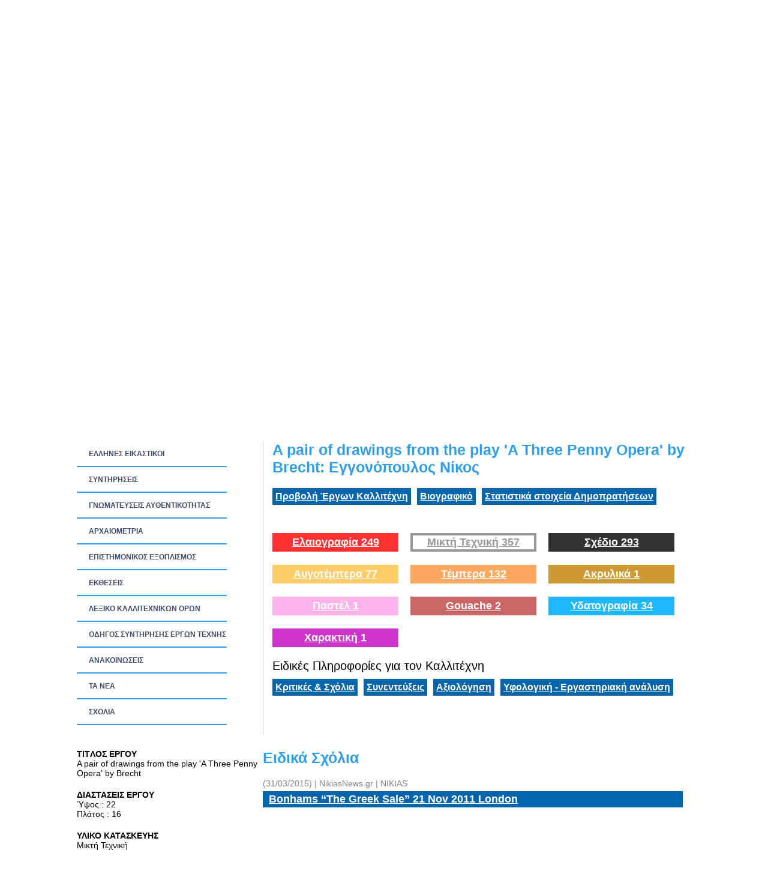

--- FILE ---
content_type: text/html; charset=UTF-8
request_url: http://www.nikias.gr/view_artist_additional.php?prod_id=724&ptid=1427702861&mode=painting_comments&mtag=9&chartpage=&paintspage=40
body_size: 5027
content:
<!DOCTYPE html PUBLIC "-//W3C//DTD XHTML 1.0 Transitional//EN" "http://www.w3.org/TR/xhtml1/DTD/xhtml1-transitional.dtd">
<html xmlns="http://www.w3.org/1999/xhtml">
<head>
<title>Εγγονόπουλος-Νίκος - nikias.gr</title>
<base href="http://www.nikias.gr/" />

<meta http-equiv="content-type" content="text/html; charset=utf-8" />
<meta http-equiv="expires" content="0">
<meta name="resource-type" content="document">
<meta name="distribution" content="global">
<meta name="author" content="nikias.gr">
<meta name="keywords" content="Έλληνες ζωγράφοι, γνωματεύσεις έργων τέχνης, συντήρηση έργων τέχνης, δημοπρασίες, τσαρούχης, γύζης, γαΐτης, βολανάκης, παρθένης, τιμή εκτίμησης, bonhams, sothebys, vergos">
<meta name="description" content="Ερευνητικό κέντρο πιστοποίησης, συντήρησης και αποκατάστασης έργων τέχνης. Τιμές εκτίμησης και πώλησης δημοπρατημένων πινάκων Ελλήνων ζωγράφων.">
<meta name="robots" content="index, follow">
<meta name="revisit-after" content="1 days">
<meta name="rating" content="general">

<script type="text/javascript">
var sitewww = 'http://www.nikias.gr/';
</script>

<link rel="shortcut icon" href="favicon.ico" type="image/x-icon" />
<link href="http://www.nikias.gr/css/style.css" rel="stylesheet" type="text/css" media="screen"/>
<link href="http://www.nikias.gr/css/leftmenu.css" rel="stylesheet" type="text/css" media="screen"/>

<meta property="og:description" content=""/>
<meta property="og:title" content="Εγγονόπουλος-Νίκος"/>
<meta property="og:url" content="http://www.nikias.gr/view_artist_additional.php?prod_id=724&ptid=1427702861&mode=painting_comments&mtag=9&chartpage=&paintspage=40"/>
<meta property="og:image" content="http://www.nikias.gr/images/like_img.jpg"/>
<link rel="stylesheet" type="text/css" href="css/csshorizontalmenu.css" />
<link rel="stylesheet" type="text/css" href="css/skin.css" />
<script type="text/javascript" src="js/jquery-1.7.1.min.js"></script>

<!--
<link rel="stylesheet" type="text/css" href="css/jquery.fancybox.css">
<script type="text/javascript" src="js/jquery.fancybox.pack.js"></script>
-->

<!--FANCYBOX-->
<script type="text/javascript" src="fancybox/lib/jquery.mousewheel-3.0.6.pack.js"></script>
<script type="text/javascript" src="fancybox/source/jquery.fancybox.js?v=2.1.5"></script>
<link rel="stylesheet" type="text/css" href="fancybox/source/jquery.fancybox.css?v=2.1.5" media="screen" />
<link rel="stylesheet" type="text/css" href="fancybox/source/helpers/jquery.fancybox-buttons.css?v=1.0.5" />
<script type="text/javascript" src="fancybox/source/helpers/jquery.fancybox-buttons.js?v=1.0.5"></script>
<!--FANCYBOX-->

<link rel="stylesheet" href="nivo/nivo-slider.css" type="text/css" media="screen" />
<script type="text/javascript" src="nivo/scripts/jquery.nivo.slider.pack.js"></script>

<script type="text/javascript" src="js/cmsfuncs.js"></script>

	<script type="text/javascript">
	$(document).ready(function () {
		$('html, body').animate({
	scrollTop: 715		}, 0);
	});
	</script>
</head>
<body>

<!--analytics 15.12.2014-->
<script>
  (function(i,s,o,g,r,a,m){i['GoogleAnalyticsObject']=r;i[r]=i[r]||function(){
  (i[r].q=i[r].q||[]).push(arguments)},i[r].l=1*new Date();a=s.createElement(o),
  m=s.getElementsByTagName(o)[0];a.async=1;a.src=g;m.parentNode.insertBefore(a,m)
  })(window,document,'script','//www.google-analytics.com/analytics.js','ga');
  ga('create', 'UA-57561657-1', 'auto');
  ga('send', 'pageview');
</script>


<div id="header_container">
		<div id="header">
			<div class="logoDiv" onClick="javascript:location.href='http://www.nikias.gr/'"></div><!--//logoDiv-->
		
			<div class="mainN">
				<a href="#" class="main">ΣΥΝΕΡΓΑΤΕΣ</a>
				<a href="ell/contact/" class="main">ΕΠΙΚΟΙΝΩΝΙΑ</a>
				<a href="ell/infopage/2" class="main">ΠΟΙΟΙ ΕΙΜΑΣΤΕ</a>
				<a href="http://www.nikias.gr/" class="main">ΑΡΧΙΚΗ ΣΕΛΙΔΑ</a>
			</div><!--//mainN-->
		</div><!--//header-->

		<div id="header_bot">
			<div class="flags">
				<a href="index.php?language=Greek"><img src="images/gr.png"/></a>
				<a href="index.php?language=English"><img src="images/en.png"/></a>
				<a href="index.php?language=French"><img src="images/fr.png"/></a>
				<a href="index.php?language=Italic"><img src="images/it.png"/></a>

									<a href="index.php?language=Spanish"><img src="images/sp.png"/></a>
					<a href="index.php?language=Chinese"><img src="images/ch.png"/></a>
					<a href="index.php?language=Russian"><img src="images/ru.png"/></a>
							</div>

			<div class="social">
				<a href="http://www.facebook.com/centre.nikias" target="_blank"><img src="images/fb.png"/></a>
				<a href="#" target="_blank"><img src="images/tw.png"/></a>
			</div>

			<a href="#"><div class="login_but">ΣΥΝΔΕΘΕΙΤΕ ΣΤΟΝ ΝΙΚΙΑ</div></a>

			<div class="search">
					<form action="search.php">
						<input type="text" class="sField" name="search" value=""/>
						<input type="submit" value="" class="sSub" onmouseOver="this.className='sSub_hover'" onmouseOut="this.className='sSub'"/>
					</form>
			</div><!--//search-->	
				
		</div><!--//header_bot-->
		
		<div id="header_last">
			<a href="news2.php"><div class="announce_but">ΑΝΑΚΟΙΝΩΣΕΙΣ</div></a>

			<div class="horizontal_scroller">
				<div class="scrollingtext">
						<marquee behavior="scroll" direction="left" scrollamount="5" onMouseOver="this.stop()" onMouseOut="this.start()"><a href="full_news2.php?newsid=49">Ο ΝΙΚΙΑΣ ΠΡΟΣΦΑΤΑ ΕΧΕΙ ΕΝΤΑΞΕΙ ΣΤΟΝ ΕΠΙΣΤΗΜΟΝΙΚΟ ΤΟΥ ΕΞΟΠΛΙΣΜΟ ΤΟ ΝΕΟΕΙΣΑΧΘΕΝ ΓΙΑ ΠΡΩΤΗ ΦΟΡΑ ΣΤΗΝ ΕΛΛΑΔΑ  ΦΟΡΗΤΟ FTIR «4300» ΤΟΥ ΟΙΚΟΥ AGILENT TECHNOLOGIES</a>&nbsp;&nbsp;<a href="full_news2.php?newsid=48">Ο ΝΙΚΙΑΣ ΠΡΟΣΦΑΤΑ ΕΧΕΙ ΕΝΤΑΞΕΙ ΣΤΟΝ ΕΠΙΣΤΗΜΟΝΙΚΟ ΤΟΥ ΕΞΟΠΛΙΣΜΟ ΤΟ ΠΑΧΥΜΕΤΡΟ ΧΡΩΜΑΤΩΝ ΣΕ ΚΑΜΒΑ «ISOSCOPE FMP30» ΤΟΥ ΟΙΚΟΥ FISCHER</a>&nbsp;&nbsp;<a href="full_news2.php?newsid=47">Ο ΝΙΚΙΑΣ ΠΡΟΣΦΑΤΑ ΕΧΕΙ ΕΝΤΑΞΕΙ ΣΤΟΝ ΕΠΙΣΤΗΜΟΝΙΚΟ ΤΟΥ ΕΞΟΠΛΙΣΜΟ ΤΟ ΦΑΣΜΑΤΟΧΡΩΜΑΤΟΜΕΤΡΟ «CM-2600D» ΤΟΥ ΟΙΚΟΥ MINOLTA</a>&nbsp;&nbsp;<a href="full_news2.php?newsid=46">ΣΥΜΜΕΤΟΧΗ ΤΟΥ ΝΙΚΙΑ ΣΤΟ 13ο ΣΥΝΕΔΡΙΟ ΤΗΣ ΕΛΛΗΝΙΚΗΣ ΓΕΩΛΟΓΙΚΗΣ ΕΤΑΙΡΙΑΣ</a>&nbsp;&nbsp;<a href="full_news2.php?newsid=45">ΣΥΜΜΕΤΟΧΗ ΤΟΥ ΝΙΚΙΑ ΣΤΟ 6o ΣΥΜΠΟΣΙΟ ΕΛΛΗΝΙΚΗΣ ΑΡΧΑΙΟΜΕΤΡΙΚΗΣ ΕΤΑΙΡΙΑΣ</a>&nbsp;&nbsp;</marquee> 				</div><!--//scrollingtext-->
			</div><!--//horizontal_scroller-->

		</div><!--//header_last-->
	</div><!--//header_Container--><div id="main_container">
		<div id="wrapper">
			<div id="main">

				<div class="top_banner slider-wrapper theme-default">

					<div id="slider">
<div class="nivoSlider"><img src="http://www.nikias.gr/central_banner/proti-nsikia.jpg" border="0" alt="Βασική εικόνα Νικία" width="1004" height="317" /></div>
</div>
				</div>

				<div id="left">
					<div class="leftNv">
						<ul id="leftmenu1">
						<li><a  href='ell/categories/Έλληνες-Εικαστικοί' >ΕΛΛΗΝΕΣ ΕΙΚΑΣΤΙΚΟΙ</a>
<ul>
<li><a  href='ell/categories/Έλληνες-Ζωγράφοι' >ΕΛΛΗΝΕΣ ΖΩΓΡΑΦΟΙ</a>
<li><a  href='ell/categories/Έλληνες-Γλύπτες' >ΕΛΛΗΝΕΣ ΓΛΥΠΤΕΣ</a>
<li><a  href='ell/categories/Έλληνες-Χαράκτες' >ΕΛΛΗΝΕΣ ΧΑΡΑΚΤΕΣ</a>
<li><a  href='ell/categories/Έλληνες-Κεραμίστες' >ΕΛΛΗΝΕΣ ΚΕΡΑΜΙΣΤΕΣ</a>
<li><a  href='ell/categories/Έλληνες-Αγιογράφοι' >ΕΛΛΗΝΕΣ ΑΓΙΟΓΡΑΦΟΙ</a>
<li><a  href='ell/categories/Έλληνες-Σκιτσογράφοι' >ΕΛΛΗΝΕΣ ΣΚΙΤΣΟΓΡΑΦΟΙ</a>
</ul></li>
<li><a  href='ell/categories/ΣΥΝΤΗΡΗΣΕΙΣ' >ΣΥΝΤΗΡΗΣΕΙΣ</a>
<ul>
<li><a  href='ell/categories/ΚΕΡΑΜΙΚΑ' >ΚΕΡΑΜΙΚΑ</a>
<li><a  href='ell/categories/ΠΙΝΑΚΕΣ' >ΠΙΝΑΚΕΣ</a>
<li><a  href='ell/categories/ΑΓΙΟΓΡΑΦΙΕΣ' >ΑΓΙΟΓΡΑΦΙΕΣ</a>
<li><a  href='ell/categories/ΠΟΡΣΕΛΑΝΗ' >ΠΟΡΣΕΛΑΝΗ</a>
<li><a  href='ell/categories/ΓΥΑΛΙ' >ΓΥΑΛΙ</a>
<li><a  href='ell/categories/ΣΜΑΛΤΟ' >ΣΜΑΛΤΟ</a>
<li><a  href='ell/categories/ΑΝΑΠΑΛΑΙΩΣΗ-ΝΕΟΚΛΑΣΙΚΟΥ-ΧΩΡΟΥ' >ΑΝΑΠΑΛΑΙΩΣΗ ΝΕΟΚΛΑΣΙΚΟΥ ΧΩΡΟΥ</a>
</ul></li>
<li><a  href='ell/categories/Γνωματεύσεις-Αυθεντικότητας' >ΓΝΩΜΑΤΕΥΣΕΙΣ ΑΥΘΕΝΤΙΚΟΤΗΤΑΣ</a>
<ul>
<li><a  href='ell/categories/Θετικές-Τεκμηριώσεις' >ΘΕΤΙΚΕΣ ΤΕΚΜΗΡΙΩΣΕΙΣ</a>
<li><a  href='ell/categories/Αρνητικές-Τεκμηριώσεις' >ΑΡΝΗΤΙΚΕΣ ΤΕΚΜΗΡΙΩΣΕΙΣ</a>
</ul></li>
<li><a  href='ell/categories/Αρχαιομετρία' >ΑΡΧΑΙΟΜΕΤΡΙΑ</a></li>
<li><a  href='ell/categories/Επιστημονικός-Εξοπλισμός' >ΕΠΙΣΤΗΜΟΝΙΚΟΣ ΕΞΟΠΛΙΣΜΟΣ</a></li>
<li><a  href='view_exhibitions.php' >ΕΚΘΕΣΕΙΣ</a></li>
<li><a  href='view_lexicon.php' >ΛΕΞΙΚΟ ΚΑΛΛΙΤΕΧΝΙΚΩΝ ΟΡΩΝ</a></li>
<li><a  href='view_maintenance.php' >ΟΔΗΓΟΣ ΣΥΝΤΗΡΗΣΗΣ ΕΡΓΩΝ ΤΕΧΝΗΣ</a></li>
<li><a  href='news2.php' >ΑΝΑΚΟΙΝΩΣΕΙΣ</a></li>
<li><a  href='news.php' >ΤΑ ΝEΑ</a></li>
<li><a  href='news5.php' >ΣΧΟΛΙΑ</a></li>
						</ul>
					</div><!--//leftNv-->

					
				</div><!--//left-->

				
				<div id="right">
									<div class="main_title"><h1>A pair of drawings from the play 'A Three Penny Opera' by Brecht: Εγγονόπουλος Νίκος</h1></div><!--//main_title-->
									<div class="content"><div class="blue_button_cont"><div class="blue_button " ><a href="view_artist_additional.php?prod_id=724&mode=paintings">Προβολή Έργων Καλλιτέχνη</a></div><div class="blue_button"><a href="ell/product/Εγγονόπουλος-Νίκος724">Βιογραφικό</a></div><div class="blue_button"><a href="ell/charts/Εγγονόπουλος-Νίκος724">Στατιστικά στοιχεία Δημοπρατήσεων</a></div></div><div class="multi_tags"><span style="background:#ff3333; " class="mtag"><a href="view_artist_additional.php?prod_id=724&mode=paintings&mtag=1">Ελαιογραφία 249</a></span><span style="border:4px solid #999999;background:#fff;padding:1px 0;width:202px;color:#999999 " class="mtag">Μικτή Τεχνική 357</span><span style="background:#333333; " class="mtag"><a href="view_artist_additional.php?prod_id=724&mode=paintings&mtag=11">Σχέδιο 293</a></span><span style="background:#ffcc66; " class="mtag"><a href="view_artist_additional.php?prod_id=724&mode=paintings&mtag=6">Αυγοτέμπερα 77</a></span><span style="background:#FFA85F; " class="mtag"><a href="view_artist_additional.php?prod_id=724&mode=paintings&mtag=7">Τέμπερα 132</a></span><span style="background:#cc9933; " class="mtag"><a href="view_artist_additional.php?prod_id=724&mode=paintings&mtag=8">Ακρυλικά 1</a></span><span style="background:#FFB3E9; " class="mtag"><a href="view_artist_additional.php?prod_id=724&mode=paintings&mtag=3">Παστέλ 1</a></span><span style="background:#cc6666; " class="mtag"><a href="view_artist_additional.php?prod_id=724&mode=paintings&mtag=5">Gouache 2</a></span><span style="background:#1DB8FF; " class="mtag"><a href="view_artist_additional.php?prod_id=724&mode=paintings&mtag=2">Υδατογραφία 34</a></span><span style="background:#cc33cc; " class="mtag"><a href="view_artist_additional.php?prod_id=724&mode=paintings&mtag=16">Χαρακτική 1</a></span></div><div class="bigblacktitle">Ειδικές Πληροφορίες για τον Καλλιτέχνη</div><div class="blue_button_cont"><div class="blue_button " ><a href="view_artist_additional.php?prod_id=724&mode=comments">Κριτικές &amp; Σχόλια</div><div class="blue_button "><a href="view_artist_additional.php?prod_id=724&mode=inter">Συνεντεύξεις</a></div><div class="blue_button "><a href="view_artist_additional.php?prod_id=724&mode=ratings">Αξιολόγηση</a></div><div class="blue_button "><a href="view_artist_additional.php?prod_id=724&mode=lab">Υφολογική - Εργαστηριακή ανάλυση</a></div></div></div></div><!--right--><!--content--><div class="clear"></div><div class="fullwidthprod"><div class="fullwidthprod_in">		<div class="full_painting_left">
		<p><span>TITΛΟΣ ΕΡΓΟΥ</span>A pair of drawings from the play 'A Three Penny Opera' by Brecht</p><p><span>ΔΙΑΣΤΑΣΕΙΣ ΕΡΓΟΥ</span>Ύψος : 22<br/>Πλάτος : 16<br/></p><p><span>ΥΛΙΚΟ ΚΑΤΑΣΚΕΥΗΣ</span>Μικτή Τεχνική</p><p><span>ΥΠΟΓΡΑΦΗ ΚΑΛΛΙΤΕΧΝΗ</span>Κάτω Δεξιά</p><p><span>ΧΡΟΝΟΛΟΓΗΣΗ</span></p><p><span>ΕΛΕΓΧΟΣ ΓΝΗΣΙΟΤΗΤΑΣ</span>Δεν έχει ελεγχθεί</p><div class="blue_button"><a href="view_artist_additional.php?prod_id=724&ptid=1427702861&mode=painting_comments&mtag=9&chartpage=&paintspage=">ΕΙΔΙΚΑ ΣΧΟΛΙΑ ΓΙΑ ΤΟ ΕΡΓΟ</a></div><div class="blue_button"><a href="view_artist_additional.php?prod_id=724&ptid=1427702861&mode=fullpainting&mtag=9&chartpage=&page=40">ΕΠΙΣΤΡΟΦΗ ΣΤΟ ΕΡΓΟ</a></div><a href="products_img/1427702861_0.jpg" class="fancybox"><img src="products_img/tcache/a/b/thumb_fsprel__232x150_1427702861_0.jpg" border="0" alt="Εγγονόπουλος Νίκος" class="photobox" title="A pair of drawings from the play 'A Three Penny Opera' by Brecht" />				</a>		</div>
		<div class="full_painting_right">						

		<div class="main_title"><h1>Ειδικά Σχόλια</h1></div><!--//main_title-->				  <table width="90%" border="0" cellspacing="0" cellpadding="0" align="center">
					 						  </table>
							<div class="new">
<div class="news_title">(31/03/2015) | NikiasNews.gr | NIKIAS <div class="news_title_in"><a href="view_artist_additional.php?newsid=1704&page=1&prod_id=724&ptid=1427702861&mtag=9&mode=painting_comments&paintspage=40">Bonhams  “The Greek Sale” 21 Nov 2011 London </a></div></div><!--//news_title-->
<div class="news_title"></div><div class="news_short_desc">
</div><!--//news_short_desc-->
</div><!--//new-->
					</table>
	</div><!--//content-->
				</div><!--//right-->
			</div><!--//main-->
		</div><!--//wrapper-->
	</div><!--//main_container-->
	<div id="footer_container">
		<div id="footer_left_part"></div>

		<div id="footer">
			<div class="footer_left">
				<div class="footer_nav1"><a href='ell/categories/Έλληνες-Εικαστικοί' class="fn1">ΕΛΛΗΝΕΣ ΕΙΚΑΣΤΙΚΟΙ</a>
<a href='ell/categories/ΣΥΝΤΗΡΗΣΕΙΣ' class="fn1">ΣΥΝΤΗΡΗΣΕΙΣ</a>
<a href='ell/categories/Γνωματεύσεις-Αυθεντικότητας' class="fn1">ΓΝΩΜΑΤΕΥΣΕΙΣ ΑΥΘΕΝΤΙΚΟΤΗΤΑΣ</a>
<a href='ell/categories/Αρχαιομετρία' class="fn1">ΑΡΧΑΙΟΜΕΤΡΙΑ</a>
<a href='ell/categories/Επιστημονικός-Εξοπλισμός' class="fn1">ΕΠΙΣΤΗΜΟΝΙΚΟΣ ΕΞΟΠΛΙΣΜΟΣ</a>
<a href="view_exhibitions.php" class="fn1">ΕΚΘΕΣΕΙΣ</a></div><div class="footer_nav2"><a href='view_lexicon.php' class="fn2">ΛΕΞΙΚΟ ΚΑΛΛΙΤΕΧΝΙΚΩΝ ΟΡΩΝ</a>
<a href='news2.php'  class="fn2">ΑΝΑΚΟΙΝΩΣΕΙΣ</a>
<a href='news5.php'  class="fn2">ΣΧΟΛΙΑ</a>
<a href='news.php'  class="fn2">ΤΑ ΝEΑ</a>
<a href="ell/guestpaintings/" class="fn2">ΠΙΝΑΚΕΣ ΕΠΙΣΚΕΠΤΩΝ</a>
<a href="ell/guestobjects/" class="fn2">ΑΝΤΙΚΕΙΜΕΝΑ ΕΠΙΣΚΕΠΤΩΝ</a>
</div>			</div><!--//footer_left-->
		</div><!--//footer-->
	</div><!--//footer_container-->

	<div id="footer_bot_container">
		<div id="footer_bot">
			<div class="footer_right"><span title="0.099">&copy;</span> NIKIAS 2026 <a href="ell/infopage/6">Όροι και προϋποθέσεις χρήσης</a> | Κατασκευή ιστοσελίδων - www.qualityweb.gr</div><!--//footer_right-->
		</div><!--//footer_bot-->
	</div><!--//footer_bot_container-->
</body>
</html>
